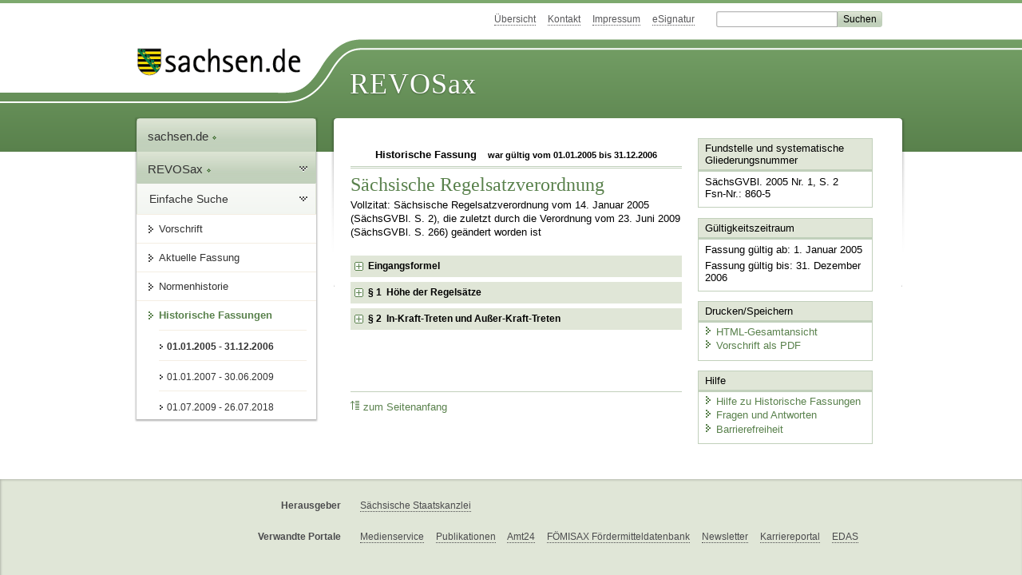

--- FILE ---
content_type: text/html; charset=utf-8
request_url: https://revosax.sachsen.de/vorschrift/1927.1
body_size: 14148
content:
<!DOCTYPE html>
<html lang="de-DE">
<head>
<meta content="text/html; charset=UTF-8" http-equiv="Content-Type">
<meta content="width=device-width,initial-scale=1" name="viewport">
<meta content="index, follow" name="robots">
<meta content="revosax" name="search-topic">
<meta content="Sächsisches Landesrecht Verordnung: Verordnung der Sächsischen Staatsregierung über die Festsetzung der Regelsätze nach § 28 Abs. 2 SGB XII" name="description">
<meta content="Sächsisches Landesrecht;revosax;Verordnung;Regelsätze nach § 28 Abs. 2 SGB XII, VO" name="keywords">
<link href="http://www.revosax.sachsen.de/vorschrift/1927-Saechsische-Regelsatzverordnung" rel="canonical">
<title>
REVOSax Landesrecht Sachsen
- Sächsische Regelsatzverordnung - SächsRSVO

</title>
<link rel="stylesheet" href="/assets/application-1b03628bb5c0c0af5ae90c18abd45ffac3b08144af9515147207d1f3f94a3b8f.css" media="all" data-turbo-track="reload" />
<script src="/assets/application-00f47d86f5c8b8222b18e9bce3b3f1026aae7fc61530389503247482fcf067d4.js" data-turbo-track="reload" defer="defer"></script>
<script>
//<![CDATA[
var ROOT_PATH='/'
//]]>
</script>
<meta name="csrf-param" content="authenticity_token" />
<meta name="csrf-token" content="1nj7Ucc6G_z_aecNjtlDpllStDaH9uMq1LU82yB220W8DKPWMNIMSGDMSd79Heeit8fR9o5ZNe0MlauRmSnB2w" />
<link rel="icon" type="image/x-icon" href="/assets/favicon-95cf5c6a8e4868b6f9647ec54ba862e534f215d2fadc25a1350e1819a4a908de.ico" />
</head>
<body id="portal">
<div data-controller="revosax-init" id="wrapper">
<ol class="jump">
<li><a tabindex="11" href="#navigation">Navigation</a></li>
<li><a tabindex="12" href="#content">Inhalt</a></li>
</ol>
<a id="top"></a>
<div id="header">
<div id="metanav">
<ul>
<li><a tabindex="13" href="/">Übersicht</a></li>
<li><a tabindex="14" href="/kontakt">Kontakt</a></li>
<li><a tabindex="15" href="/impressum">Impressum</a></li>
<li><a tabindex="16" href="https://www.esv.sachsen.de/">eSignatur</a></li>
<li class="search">
<form action="https://search.sachsen.de/web/search" id="formBasicQueryHead" method="get" name="formBasicQueryHead">
<input id="myTerm" name="searchTerm" tabindex="17" title="Suche auf sachsen.de" type="text">
<input id="submitHead" name="send" tabindex="18" type="submit" value="Suchen">
</form>
</li>
</ul>
</div>
<div id="head2">
<img alt="Logo Sachsen" title="Logo Sachsen" src="/assets/symbole/logo_sachsen_print-361893d95bc781bfe3449afb11900ec2240e8497c0ce370ba9be0c0d224cdf63.png" />
<h2>Revosax</h2>
<div class="fixfloat"></div>
</div>
<div id="head">
<div id="headL"><a href="https://www.sachsen.de"><img alt="Verweis zu sachsen.de" title="Verweis zu sachsen.de" tabindex="19" src="/assets/symbole/logo_sachsen-e7121e9d9f7333c5eb2bf4929358464cbd080b16abab0cb644640884b7000712.gif" /></a></div>
<span><a tabindex="20" href="/">REVOSax</a></span>
</div>
</div>
<div class="only_print" id="header_print">
REVOSax - Recht und Vorschriftenverwaltung Sachsen
</div>

<div id="contentarea">
<div id="navi">
<h2 id="navigation">
<a name="navigation">Navigation</a>
</h2>
<div class="breadcrumbs">
<ul>
<li><a tabindex="1" href="http://www.sachsen.de"><img width="16" height="12" alt="" src="/assets/symbole/gruen3/vanstrich-cd1175434e9e92f22933fc38eb45f29bde7169ac3eadf84bd501f30ed641a641.gif" />sachsen.de <img width="7" height="12" alt="[Portal]" src="/assets/symbole/gruen3/portal-773db472f1b1985a50d9717008353031127076a8a9811fd346e7e51e20c6d2ec.gif" /></a></li>
<li><a tabindex="2" href="/"><img width="16" height="12" alt="" src="/assets/symbole/gruen3/vanstrich-cd1175434e9e92f22933fc38eb45f29bde7169ac3eadf84bd501f30ed641a641.gif" />REVOSax <img width="7" height="12" alt="[Portal]" src="/assets/symbole/gruen3/portal-773db472f1b1985a50d9717008353031127076a8a9811fd346e7e51e20c6d2ec.gif" /></a></li>
</ul>
</div>
<div class="menu show-historic">
<h3>
<a tabindex="3" href="/"><img width="16" height="12" alt="" src="/assets/symbole/gruen3/vanstrich-cd1175434e9e92f22933fc38eb45f29bde7169ac3eadf84bd501f30ed641a641.gif" />Einfache Suche</a>
</h3>
<ul>
<li><a class="law_version_link" tabindex="4" href="/vorschrift/1927.1"><img width="16" height="12" alt="" src="/assets/symbole/gruen3/vanstrich-cd1175434e9e92f22933fc38eb45f29bde7169ac3eadf84bd501f30ed641a641.gif" />Vorschrift</a></li>
<li><a class="law_version_link" tabindex="5" href="/vorschrift/1927-Saechsische-Regelsatzverordnung"><img width="16" height="12" alt="" src="/assets/symbole/gruen3/vanstrich-cd1175434e9e92f22933fc38eb45f29bde7169ac3eadf84bd501f30ed641a641.gif" />Aktuelle Fassung</a></li>
<li><a tabindex="6" href="/law_versions/26711/impacts"><img width="16" height="12" alt="" src="/assets/symbole/gruen3/vanstrich-cd1175434e9e92f22933fc38eb45f29bde7169ac3eadf84bd501f30ed641a641.gif" />Normenhistorie</a></li>
<li class="linkactive" id="historic">
<a tabindex="7" href="#"><img width="16" height="12" alt="" src="/assets/symbole/gruen3/vanstrich-cd1175434e9e92f22933fc38eb45f29bde7169ac3eadf84bd501f30ed641a641.gif" />Historische Fassungen</a>
<ul>
<li>
<a class="law_version_link linkactive" tabindex="8" href="/vorschrift/1927.1"><img width="16" height="12" alt="" src="/assets/symbole/gruen3/vanstrich-cd1175434e9e92f22933fc38eb45f29bde7169ac3eadf84bd501f30ed641a641.gif" />01.01.2005 - 31.12.2006</a>
</li>
<li>
<a class="law_version_link" tabindex="9" href="/vorschrift/1927.2"><img width="16" height="12" alt="" src="/assets/symbole/gruen3/vanstrich-cd1175434e9e92f22933fc38eb45f29bde7169ac3eadf84bd501f30ed641a641.gif" />01.01.2007 - 30.06.2009</a>
</li>
<li>
<a class="law_version_link" tabindex="10" href="/vorschrift/1927.3"><img width="16" height="12" alt="" src="/assets/symbole/gruen3/vanstrich-cd1175434e9e92f22933fc38eb45f29bde7169ac3eadf84bd501f30ed641a641.gif" />01.07.2009 - 26.07.2018</a>
</li>
</ul>
</li>
</ul>
</div>


</div>
<div class="content-wrapper">

<div class="" id="content">

<div class="law_show" data-controller="law-version">
<h2 class="txt_center">
Historische Fassung
<small class="pleft_s">
war gültig vom
01.01.2005
bis
31.12.2006
</small>
</h2>
<h1 class="mbottom_s_i">Sächsische Regelsatzverordnung</h1><p>Vollzitat: Sächsische Regelsatzverordnung vom 14.&nbsp;Januar&nbsp;2005 (SächsGVBl. S.&nbsp;2), die zuletzt durch die Verordnung vom 23.&nbsp;Juni&nbsp;2009 (SächsGVBl. S.&nbsp;266) geändert worden ist</p>
<article id="lesetext" data-bundesgesetze="inline">   
      <header data-anchor="1000" data-bundesgesetze="346       " data-level="1" data-link="ef" id="ef" title="Eingangsformel">      
        <h3 class="centre">Verordnung<br>        
        der Sächsischen Staatsregierung 
        über die Festsetzung der Regelsätze nach § 28 Abs. 2 SGB XII 
        <br> (Sächsische Regelsatzverordnung – SächsRSVO) </h3>        
        <p class="centre"><strong>Vom 14. Januar 2005</strong></p>        
        <p class="gauche">
          <span>
            <span>Aufgrund von § 28 Abs. 2 Satz 1 des 
              <a href="/federal_laws/358/redirect" class="bundesgesetz" target="_blank" title="Sozialgesetzbuch (SGB) Zwölftes Buch (XII) - Sozialhilfe - " data-name="SGB XII" data-id="358">Zwölften Buches Sozialgesetzbuch</a> (<a href="/federal_laws/358/redirect" class="bundesgesetz" target="_blank" title="Sozialgesetzbuch (SGB) Zwölftes Buch (XII) - Sozialhilfe - " data-name="SGB XII" data-id="358">SGB XII</a>) – Sozialhilfe – vom 27. Dezember 2003 (BGBl. I S. 3022, 3023), das zuletzt durch Artikel 2 des Gesetzes vom 9. Dezember 2004 (BGBl. I S. 3305) geändert worden ist, wird verordnet:
          </span>
        </span></p>   
      </header>   
      <div class="sections">      
        <section data-anchor="1" data-level="1" data-link="p1" id="p1" title="§ 1  Höhe der Regelsätze">         
          <h4 class="centre"> § 1 
            <br> Höhe der Regelsätze </h4>        
          <p class="gauche">(1) Der monatliche Regelsatz beträgt für den Haushaltsvorstand sowie für Alleinstehende 331 EUR (Eckregelsatz).       
          </p>      
          <p class="gauche">(2) Die Regelsätze für sonstige Haushaltsangehörige betragen:       
          </p>      
          <table class="randlos">         
            <caption>Regelsätze Haushaltsangehörige
            </caption>            
            <thead>            
              <tr>              
                <th scope="col" style="vertical-align: top;">lfd. Nr.             
                </th>              
                <th scope="col" style="vertical-align: top;">Alter             
                </th>              
                <th scope="col" style="vertical-align: top;">Betrag             
                </th>            
              </tr>          
            </thead>           
            <tr>            
              <td style="vertical-align: top;">1. </td>            
              <td style="vertical-align: top;">bis zur Vollendung des 14. Lebensjahres</td>            
              <td style="text-align: right; vertical-align: top;">199 EUR,</td>          
            </tr>          
            <tr>            
              <td style="vertical-align: top;">2. </td>            
              <td style="vertical-align: top;">ab Vollendung des 14. Lebensjahres</td>            
              <td style="text-align: right; vertical-align: top;">265 EUR.</td>          
            </tr>        
          </table>        
          <p class="gauche">(3) Die Regelsätze nach den Absätzen 1 und 2 werden jeweils zum 1. Juli eines Jahres um den Vomhundertsatz angepasst, um den sich der aktuelle Rentenwert in der gesetzlichen Rentenversicherung verändert. Das Staatsministerium für Soziales gibt jeweils spätestens zum 31. Mai eines Kalenderjahres die Höhe der Regelsätze nach den Absätzen 1 und 2, die für die folgenden zwölf Monate maßgebend sind, im Sächsischen Amtsblatt bekannt.       
          </p>      
        </section>      
        <section data-anchor="2" data-level="1" data-link="p2" id="p2" title="§ 2  In-Kraft-Treten und Außer-Kraft-Treten">         
          <h4 class="centre"> § 2 
            <br> In-Kraft-Treten und Außer-Kraft-Treten </h4>        
          <p class="gauche">Diese Verordnung tritt mit Wirkung vom 1. Januar 2005 in Kraft. Gleichzeitig tritt die <a href="/vorschrift/1282" title="1. VO Regelsätze Sozialhilfe">Erste Verordnung der Sächsischen Staatsregierung über die Festsetzung von Regelsätzen in der Sozialhilfe</a> vom 13. Juni 1995 (SächsGVBl. S. 181) außer Kraft.       
          </p>      
          <p class="gauche">Dresden, den 14. Januar 2005       
          </p>      
          <p class="left_strong"> Der Ministerpräsident 
            <br> Prof. Dr. Georg Milbradt       
          </p>      
          <p class="left_strong"> Die Staatsministerin für Soziales 
            <br> Helma Orosz       
          </p>      
          </section>   
      </div>
    </article>
</div>

<div class="fixfloat"></div>
<div id="linktop"><a tabindex="999" href="#top"><img width="16" height="12" alt="" src="/assets/symbole/gruen3/vanstrich_hoch-80b44956912558b469971961182b5344736f0f1150abacd80212e6c5ea0fce79.gif" />zum Seitenanfang</a></div>

</div>
<div id="quickbar">
<h2 id="marginal">
<a name="marginal">Marginalspalte</a>
</h2>
<div class="box" id="bundesgesetze">
<h3>Verweis auf Bundesgesetze</h3>
<ul class="truncated"></ul>
</div>

<div class="box">
<h3>Fundstelle und systematische Gliederungsnummer</h3>
<p>
SächsGVBl. 2005 Nr. 1, S. 2
<br>
Fsn-Nr.: 860-5
</p>
</div>

<div class="box">
<h3>Gültigkeitszeitraum</h3>
<p>
Fassung gültig ab:  1. Januar 2005
</p>
<p>
Fassung gültig bis: 31. Dezember 2006
</p>
</div>

<div class="box" id="print_save_box">
<h3>Drucken/Speichern </h3>
<ul>
<li><a target="_blank" href="/vorschrift_gesamt/1927/26711.html"><img width="16" height="12" alt="" src="/assets/symbole/gruen3/vanstrich-cd1175434e9e92f22933fc38eb45f29bde7169ac3eadf84bd501f30ed641a641.gif" />HTML-Gesamtansicht</a></li>
<li><a target="_blank" href="/vorschrift_gesamt/1927/26711.pdf"><img width="16" height="12" alt="" src="/assets/symbole/gruen3/vanstrich-cd1175434e9e92f22933fc38eb45f29bde7169ac3eadf84bd501f30ed641a641.gif" />Vorschrift als PDF</a></li>
<li class="print hide">
<a href="javascript:print()" title="Druck der einzelnen ausgeklappten Sektion">
<img width="16" height="12" alt="" src="/assets/symbole/gruen3/vanstrich-cd1175434e9e92f22933fc38eb45f29bde7169ac3eadf84bd501f30ed641a641.gif" />Einzeldruck
</a>
<span class="small pleft_s">
<a title="FAQ zur Druckvorschau" href="/faq#drucken">Hilfe</a>
</span>
</li>
</ul>
</div>

<div class="box">
<h3>Hilfe</h3>
<div class="small_pad">
<ul>
<li><a href="/hilfe#law_version"><img width="16" height="12" alt="" src="/assets/symbole/gruen3/vanstrich-cd1175434e9e92f22933fc38eb45f29bde7169ac3eadf84bd501f30ed641a641.gif" />Hilfe zu Historische Fassungen</a></li>
<li><a href="/faq"><img width="16" height="12" alt="" src="/assets/symbole/gruen3/vanstrich-cd1175434e9e92f22933fc38eb45f29bde7169ac3eadf84bd501f30ed641a641.gif" />Fragen und Antworten</a></li>
<li><a href="/barriere_doc"><img width="16" height="12" alt="" src="/assets/symbole/gruen3/vanstrich-cd1175434e9e92f22933fc38eb45f29bde7169ac3eadf84bd501f30ed641a641.gif" />Barrierefreiheit</a></li>
</ul>
</div>
</div>


</div>
</div>
<div class="fixfloat"></div>
</div>
<div id="footer">
<dl>
<dt>Herausgeber</dt>
<dd>
<a href="http://www.sk.sachsen.de/">Sächsische Staatskanzlei</a>
</dd>
<dt>Verwandte Portale</dt>
<dd>
<a href="http://www.medienservice.sachsen.de/" tabindex="1001">Medienservice</a>
<a href="http://www.publikationen.sachsen.de/" tabindex="1002">Publikationen</a>
<a href="http://www.amt24.sachsen.de/" tabindex="1003">Amt24</a>
<a href="http://www.foerderung.sachsen.de/" tabindex="1004">FÖMISAX Fördermitteldatenbank</a>
<a href="http://www.newsletter.sachsen.de/" tabindex="1005">Newsletter</a>
<a href="http://www.moderneverwaltung.sachsen.de/karriere/" tabindex="1006">Karriereportal</a>
<a href="http://edas.landtag.sachsen.de/" tabindex="1007" title="Sächsischer Landtag">EDAS</a>
</dd>
</dl>
</div>
<div class="only_print" id="footer_print">
<p>
Quelle: REVOSax
https://revosax.sachsen.de/vorschrift/1927.1
Stand vom
28.01.2026
</p>
<p>Herausgeber: Sächsische Staatskanzlei http://www.sk.sachsen.de/</p>
</div>

</div>
</body>
</html>
